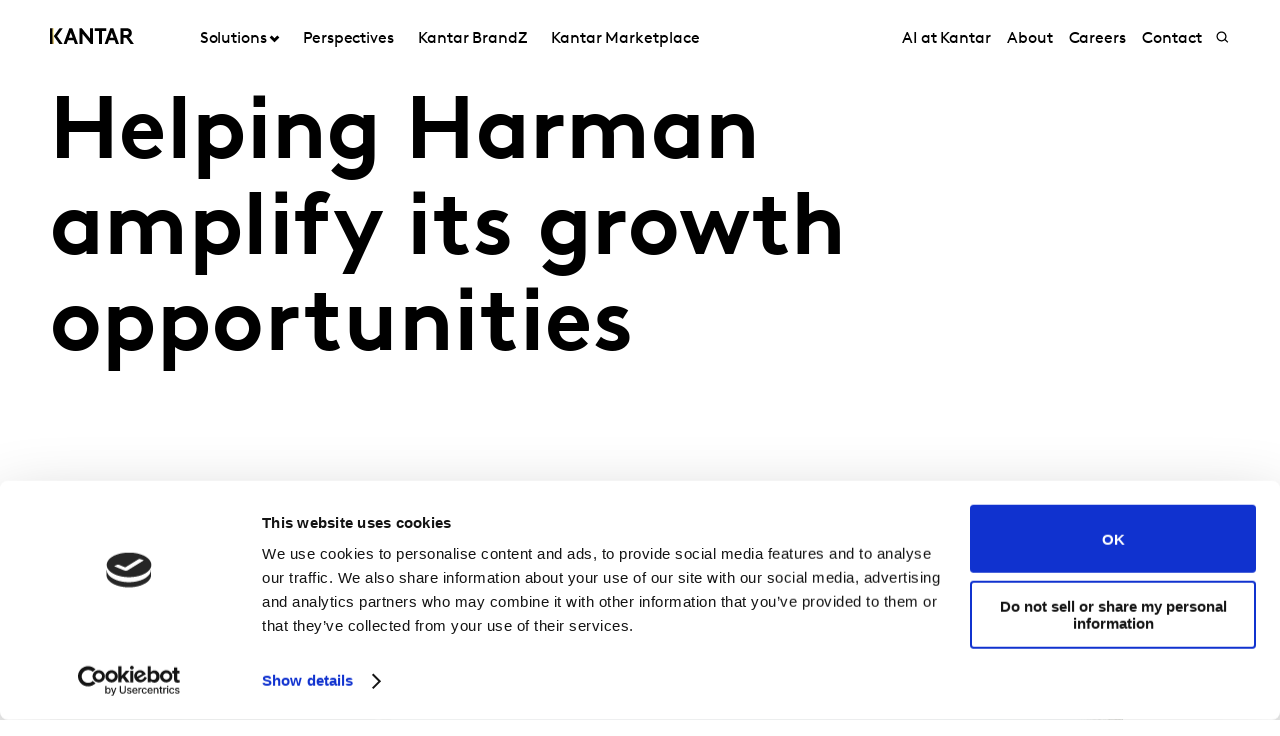

--- FILE ---
content_type: text/html; charset=utf-8
request_url: https://www.kantar.com/industries/technology-and-telecoms/helping-harman-amplify-its-growth-opportunities
body_size: 12660
content:



<!DOCTYPE html>
<!--[if lt IE 7]>      <html class="no-js lt-ie9 lt-ie8 lt-ie7"> <![endif]-->
<!--[if IE 7]>         <html class="no-js lt-ie9 lt-ie8"> <![endif]-->
<!--[if IE 8]>         <html class="no-js lt-ie9"> <![endif]-->
<!--[if gt IE 8]><!-->
<html class="no-js " lang="en">
<!--<![endif]-->
<head>
    <link rel="preconnect" href="//consent.cookiebot.com">
    <link rel="preconnect" href="//www.googletagmanager.com">
    <link rel="preconnect" href="//ssl.google-analytics.com">
    <link rel="preconnect" href="//www.google-analytics.com">
    <link rel="preconnect" href="//www.googleadservices.com">
    <link rel="preconnect" href="//snap.licdn.com">
    <link rel="preconnect" href="//static.hotjar.com">
    <link rel="preconnect" href="//script.hotjar.com">
    <link rel="preconnect" href="//googleads.g.doubleclick.net">
    <link rel="preconnect" href="//pi.pardot.com">
    <link rel="preconnect" href="//ocsp.digicert.com">
    <link rel="preconnect" href="//www.google.com">
    <link rel="preconnect" href="//px.ads.linkedin.com">
    <link rel="preconnect" href="//stats.g.doubleclick.net">
    <link rel="preconnect" href="//analytics.google.com">
    <link rel="preconnect" href="//vars.hotjar.com">

<link href="/-/media/foundation/theming/kantargrid/kantargrid/styles/optimized-min.css?t=20250627T162917Z" rel="stylesheet"><link href="/-/media/themes/kantar/global/core-libraries/styles/optimized-min.css?t=20260116T072227Z" rel="stylesheet"><link href="/-/media/base-themes/main-theme/styles/optimized-min.css?t=20250705T022946Z" rel="stylesheet"><link href="/-/media/themes/kantar/global/kantarmain/styles/optimized-min.css?t=20260116T072230Z" rel="stylesheet">
    <!--BE IXF: JavaScript begin-->

    <script src="//cdn.bc0a.com/autopilot/f00000000300611/autopilot_sdk.js"></script>
    <!--BE IXF: JavaScript end-->

    
    



<!-- cookie consent -->
<script data-cookieconsent="ignore">
    window.dataLayer = window.dataLayer || [];
    function gtag() {
        dataLayer.push(arguments);
    }
    gtag("consent", "default", {
        ad_storage: "denied",
        analytics_storage: "denied",
        functionality_storage: "denied",
        personalization_storage: "denied",
        security_storage: "granted",
        wait_for_update: 2000,
    });
    gtag("set", "ads_data_redaction", true);
    gtag("set", "url_passthrough", false);
</script>
<!-- End cookie consent -->

<!-- Google Tag Manager -->
<script data-cookieconsent="ignore">(function(w,d,s,l,i){w[l]=w[l]||[];w[l].push({'gtm.start':
new Date().getTime(),event:'gtm.js'});var f=d.getElementsByTagName(s)[0],
j=d.createElement(s),dl=l!='dataLayer'?'&l='+l:'';j.async=true;j.src=
'https://www.googletagmanager.com/gtm.js?id='+i+dl;f.parentNode.insertBefore(j,f);
})(window,document,'script','dataLayer','GTM-PR5V98Q');</script>
<!-- End Google Tag Manager -->

<script id="Cookiebot" src="https://consent.cookiebot.com/uc.js" data-cbid="5e052ca0-c111-4ceb-86ce-5397a2b7f70d" data-blockingmode="auto" type="text/javascript"
data-georegions="{'region':'US','cbid':'0c371769-97fe-4da9-8bfb-51d9017b16b9'}"></script>


<script type="text/javascript" defer="defer" src=https://extend.vimeocdn.com/ga/168265051.js></script>

    <title>Helping Harman amplify its growth opportunities</title>





<!-- This script will render link to tell user that some content is present, and they need to provide consent to see the content -->

<script>
var iframes = document.querySelectorAll("iframe[data-cookieblock-src]");
	
for(var i=0; i<iframes.length; i++)
{
	var parent = iframes[i].parentElement;
	var siblings = iframes[i].parentElement.children;
	
	
	var placeHolder = document.createElement("div");
	placeHolder.className = "cookieconsent-optout-marketing";

	placeHolder.innerHTML = `Please
		<a href="javascript:Cookiebot.renew()">accept cookies</a>
		to see this content.`;
	
	for(var j=0; j<siblings.length; j++)
	{
		if(!siblings[j].classList.contains("cookieconsent-optout-marketing"))
		{
			iframes[i].parentElement.insertBefore(placeHolder, iframes[i]);
		}
	}
}
</script>

<style>
.cookieconsent-optout-marketing {
    font-size: 14px;
    margin: 20px;
}
</style>

<meta name="google-site-verification" content="clJYLy_nw4Rx4ts6zb1CnvVe8JKI6944nRL4xDQxzVg" />
    <link href="/-/media/themes/kantar/global/kantarmain/images/favicon.png" rel="shortcut icon" />




<meta property="og:image"  content="https://www.kantar.com/-/media/project/kantar/global/case-studies/technology/gettyimages-1169892688.jpg"><meta property="og:title"  content="Helping Harman amplify its growth opportunities"><meta property="og:url"  content="https://www.kantar.com/industries/technology-and-telecoms/helping-harman-amplify-its-growth-opportunities">



<meta  name="description" content="A new positioning and strategic assets from Kantar reinvented the audio company's brand activity.">



<meta property="twitter:title"  content="Helping Harman amplify its growth opportunities"><meta property="twitter:card"  content="summary_large_image">

<link rel="canonical" href="">

    <meta name="viewport" content="width=device-width, initial-scale=1" />


<meta name="facebook-domain-verification" content="7vckv2bl7hnh9o3j28f18jazzczyzu"/>
</head>
<body class="t-case-study default-device bodyclass">
    



<!-- Google Tag Manager (noscript) -->
<noscript><iframe src="https://www.googletagmanager.com/ns.html?id=GTM-PR5V98Q"
height="0" width="0" style="display:none;visibility:hidden"></iframe></noscript>
<!-- End Google Tag Manager (noscript) -->
    


<!-- #wrapper -->
<header id="header" class="c-navigation-global js-navigation-global">
    




<div class="component container">
    <div class="component-content" >

<div class="row component column-splitter">
        <div class="col-2 col-md-2 col-lg-2 off-lg-1">
            <a href="/">
    <div class="site-logo js-header-logo">
        <span class="icon icon-kantar-logo">
            <span class="icon__wrapper">
                <svg width="1920" height="522" viewBox="0 0 1920 522" fill="none" xmlns="http://www.w3.org/2000/svg">
<path d="M309.139 445.93L441.612 84.084H508.116L640.844 445.93H571.184L539.847 360.486H410.059L378.838 445.93H309.151H309.139ZM432.69 298.577H517.128L474.998 182.714L432.69 298.577ZM1246.98 445.93L1379.45 84.0967H1445.97L1578.68 445.93H1509.02L1477.69 360.486H1347.9L1316.68 445.93H1246.99H1246.98ZM1370.53 298.577H1454.97L1412.84 182.714L1370.53 298.577ZM673.912 84.084H727.102L912.448 314.182V84.084H982.109V445.917H933.64L743.572 209.977V445.917H673.912V84.084ZM1284.31 84.084V145.993H1188.86V445.917H1119.2V145.993H1023.74V84.084H1284.32H1284.31ZM1919.99 445.93L1806.95 289.387C1821.1 283.991 1832.38 276.341 1841.71 266.528C1859.81 247.919 1870.14 220.007 1870.14 191.572C1870.14 163.138 1859.81 135.225 1841.71 116.617C1821.55 95.4247 1794.15 84.084 1747.62 84.084H1611.68V445.917H1681.46V298.577H1738.38L1844.01 445.917H1920L1919.99 445.93ZM1681.46 146.082H1744.53C1768.31 146.082 1780.2 151.772 1788.47 160.554C1796.22 168.827 1800.36 179.684 1800.36 191.572C1800.36 203.46 1796.22 213.795 1788.47 222.069C1780.2 230.864 1768.31 236.541 1744.53 236.541H1681.46V146.082ZM292.414 84.084H216.657L86.9962 265L216.682 445.917H292.414L162.779 265L292.401 84.084H292.414ZM60.14 84.1094H0V445.93H60.14V84.1094Z"/>
<path d="M81.0468 84.0801H59.9268V445.93H81.0468V84.0801Z" fill="url(#paint0_linear_198_298)"/>
<defs>
<linearGradient id="paint0_linear_198_298" x1="73.5757" y1="423.616" x2="73.5757" y2="61.616" gradientUnits="userSpaceOnUse">
<stop stop-color="#B28300"/>
<stop offset="0.15" stop-color="#BF9512"/>
<stop offset="0.45" stop-color="#E1C542"/>
<stop offset="0.68" stop-color="#FFED6A"/>
<stop offset="0.72" stop-color="#FBE462"/>
<stop offset="0.9" stop-color="#EDC647"/>
<stop offset="1" stop-color="#E8BB3E"/>
</linearGradient>
</defs>
</svg>

            </span>
        </span>
    </div>
</a>

        </div>
        <div class="col-2 col-sm-6 col-md-10 col-lg-6">
            


<div class="c-navigation-global__menu c-navigation-global__display">
    <nav class="c-navigation-global__nav js-header-nav js-header-sticky">
        <div class="col-4 off-sm-1 col-sm-6 off-md-0 col-md-12 col-lg-16 c-navigation-global-nav-contents">
            <ul class="links-ul primary-links-ul">
                <li class="c-navigation-global__item c-navigation-global__item--back back-home js-nav-lvl-1">
                    <a href="/" class="c-navigation-global__link back-home js-nav-back">

                        Home
                    </a>
                </li>

                        <li class="c-navigation-global__item js-nav-lvl-1 has-submenu">

                            



    <a class="c-navigation-global__link js-nav-item has-childrens has-arrow " href="/solutions">
        Solutions
    </a>



<div class="c-navigation-global__submenu js-first-submenu">
    <div class="row">
            <div class="col-4 col-sm-8 col-md-2 col-lg-3 submenu__links">
                <ul>
                        <li class="c-navigation-global__item submenu-level-2__links js-nav-lvl-2">
                            <a class="c-navigation-global__link link" href="/solutions/brand-guidance">
                                Brand Guidance
                            </a>
                        </li>
                        <li class="c-navigation-global__item submenu-level-2__links js-nav-lvl-2">
                            <a class="c-navigation-global__link link" href="/solutions/brand-strategy">
                                Brand Strategy
                            </a>
                        </li>
                        <li class="c-navigation-global__item submenu-level-2__links js-nav-lvl-2">
                            <a class="c-navigation-global__link link" href="/solutions/creative">
                                Creative Testing and Optimisation
                            </a>
                        </li>
                        <li class="c-navigation-global__item submenu-level-2__links js-nav-lvl-2">
                            <a class="c-navigation-global__link link" href="/solutions/media">
                                Media Effectiveness
                            </a>
                        </li>
                        <li class="c-navigation-global__item submenu-level-2__links js-nav-lvl-2">
                            <a class="c-navigation-global__link link" href="/solutions/innovation">
                                Innovation and Product Development
                            </a>
                        </li>
                        <li class="c-navigation-global__item submenu-level-2__links js-nav-lvl-2">
                            <a class="c-navigation-global__link link" href="/solutions/customer-experience">
                                Customer Experience
                            </a>
                        </li>
                </ul>
            </div>
            <div class="col-4 col-sm-8 col-md-2 col-lg-3 submenu__links">
                <ul>
                        <li class="c-navigation-global__item submenu-level-2__links js-nav-lvl-2">
                            <a class="c-navigation-global__link link" href="/solutions/research-services">
                                Research Services and Survey Solutions 
                            </a>
                        </li>
                        <li class="c-navigation-global__item submenu-level-2__links js-nav-lvl-2">
                            <a class="c-navigation-global__link link" href="/solutions/qualitative-research">
                                Qualitative research
                            </a>
                        </li>
                        <li class="c-navigation-global__item submenu-level-2__links js-nav-lvl-2">
                            <a class="c-navigation-global__link link" href="/solutions/consulting">
                                Kantar&#39;s Consulting Practice
                            </a>
                        </li>
                        <li class="c-navigation-global__item submenu-level-2__links js-nav-lvl-2">
                            <a class="c-navigation-global__link link" href="/solutions/sustainability">
                                Sustainability
                            </a>
                        </li>
                        <li class="c-navigation-global__item submenu-level-2__links js-nav-lvl-2 link--last">
                            <a class="c-navigation-global__link link" href="/solutions/consumer-and-shopper-behaviour">
                                Consumer and Shopper Behaviour
                            </a>
                        </li>
                            <span class="view-all-btn">

                                

<a href="/solutions"  class="atomic-btn atomic-btn tertiary-btn triangle-icon">
    <span class="content">
        All Solutions
    </span>
    

    <span class="">
        <span class="atomic-icon">

        </span>
    </span>

   
</a>


                            </span>
                </ul>
            </div>

    </div>
</div>
<span class="arrow-links"></span>
                        </li>
                        <li class="c-navigation-global__item js-nav-lvl-1">

                            



    <a class="c-navigation-global__link js-nav-item " href="/inspiration">
        Perspectives
    </a>



                        </li>
                        <li class="c-navigation-global__item js-nav-lvl-1">

                            
<a class="c-navigation-global__link js-nav-item tick" href="https://www.kantar.com/campaigns/brandz" target="" title="">
    Kantar BrandZ
</a>
                        </li>
                        <li class="c-navigation-global__item js-nav-lvl-1">

                            
<a class="c-navigation-global__link js-nav-item tick" href="https://www.kantar.com/marketplace" target="_blank" title="">
    Kantar Marketplace
</a>
                        </li>
            </ul>

            <ul class="secondary-links-ul">



                    <li class="c-navigation-global__item js-nav-lvl-1">
                        <a href="/campaigns/artificial-intelligence" class="c-navigation-global__link">

                            AI at Kantar
                        </a>
                    </li>
                    <li class="c-navigation-global__item js-nav-lvl-1">
                        <a href="/about" class="c-navigation-global__link">

                            About
                        </a>
                    </li>
                    <li class="c-navigation-global__item js-nav-lvl-1">
                        <a href="http://careers.kantar.com" class="c-navigation-global__link">

                            Careers
                        </a>
                    </li>
                    <li class="c-navigation-global__item js-nav-lvl-1">
                        <a href="/contact" class="c-navigation-global__link">

                            Contact
                        </a>
                    </li>
            </ul>
        </div>
    </nav>

    
    <div class="c-navigation-global__buttons js-header-buttons">

            <button class="site-search js-header-search">
                <span class="icon icon-search">
                    <span class="icon__wrapper">
                        <svg viewBox="0 0 256 256" role="img" title="Search">
                            <use xlink:href="/-/media/Themes/Kantar/Global/KantarMain/images/sprite.svg#search" />
                        </svg>
                    </span>
                </span>
            </button>
        <button class="hamburger js-header-hamburger">
            <span class="hamburger__icon"></span>
        </button>
    </div>
</div>
<div class="c-navigation-global__topmenu">
    <div class="row">
        <div class="col-md-9 col-lg-12 off-md-3 pos-rel">
            <div class="c-navigation-global__topmenu--wrapper">

                
                <form autocomplete="off">
                    <span class="c-language-switcher">


                    </span>
                </form>
            </div>
        </div>
    </div>
</div>

        </div>
</div>    </div>
</div>


<div class="component component c-search-component js-search-component search-box gradient-variant-search-box" data-properties='{"endpoint":"//api/search/result/","suggestionEndpoint":"//api/search/suggest/","suggestionsMode":"ShowPredictions","featuredFacet":"","resultPage":"/search","targetSignature":"","v":"","s":"{4258468E-FC7F-463C-87B2-3028030FC997}","p":10,"l":"en","languageSource":"CurrentLanguage","searchResultsSignature":"","itemid":"{1BD7C916-8F74-4936-A7E4-0F6266FCCA33}","renderSuggestionsAsLinks":true,"hideSuggestedAndPrevious":false}'>
    
        <div class="c-search-head">
            <div class="row">
                <div class="col-4 col-sm-8 col-md-12 col-lg-14 off-lg-1">
                    <div class="c-search-head__wrapper">
                        <a href="/">
                            <div class="site-logo js-header-logo">
                                <span class="icon icon-kantar-logo">
                                    <span class="icon__wrapper">
                                        <svg viewBox="0 0 256 256" role="img">
<svg width="1920" height="522" viewBox="0 0 1920 522" fill="none" xmlns="http://www.w3.org/2000/svg">
<path d="M309.139 445.93L441.612 84.084H508.116L640.844 445.93H571.184L539.847 360.486H410.059L378.838 445.93H309.151H309.139ZM432.69 298.577H517.128L474.998 182.714L432.69 298.577ZM1246.98 445.93L1379.45 84.0967H1445.97L1578.68 445.93H1509.02L1477.69 360.486H1347.9L1316.68 445.93H1246.99H1246.98ZM1370.53 298.577H1454.97L1412.84 182.714L1370.53 298.577ZM673.912 84.084H727.102L912.448 314.182V84.084H982.109V445.917H933.64L743.572 209.977V445.917H673.912V84.084ZM1284.31 84.084V145.993H1188.86V445.917H1119.2V145.993H1023.74V84.084H1284.32H1284.31ZM1919.99 445.93L1806.95 289.387C1821.1 283.991 1832.38 276.341 1841.71 266.528C1859.81 247.919 1870.14 220.007 1870.14 191.572C1870.14 163.138 1859.81 135.225 1841.71 116.617C1821.55 95.4247 1794.15 84.084 1747.62 84.084H1611.68V445.917H1681.46V298.577H1738.38L1844.01 445.917H1920L1919.99 445.93ZM1681.46 146.082H1744.53C1768.31 146.082 1780.2 151.772 1788.47 160.554C1796.22 168.827 1800.36 179.684 1800.36 191.572C1800.36 203.46 1796.22 213.795 1788.47 222.069C1780.2 230.864 1768.31 236.541 1744.53 236.541H1681.46V146.082ZM292.414 84.084H216.657L86.9962 265L216.682 445.917H292.414L162.779 265L292.401 84.084H292.414ZM60.14 84.1094H0V445.93H60.14V84.1094Z"/>
<path d="M81.0468 84.0801H59.9268V445.93H81.0468V84.0801Z" fill="url(#paint0_linear_198_298)"/>
<defs>
<linearGradient id="paint0_linear_198_298" x1="73.5757" y1="423.616" x2="73.5757" y2="61.616" gradientUnits="userSpaceOnUse">
<stop stop-color="#B28300"/>
<stop offset="0.15" stop-color="#BF9512"/>
<stop offset="0.45" stop-color="#E1C542"/>
<stop offset="0.68" stop-color="#FFED6A"/>
<stop offset="0.72" stop-color="#FBE462"/>
<stop offset="0.9" stop-color="#EDC647"/>
<stop offset="1" stop-color="#E8BB3E"/>
</linearGradient>
</defs>
</svg>
                                        </svg>
                                    </span>
                                </span>
                            </div>
                        </a>
                        <div class="c-search-close">
                            <button class="c-search-close__icon js-search-close"></button>
                        </div>
                    </div>
                </div>
            </div>
        </div>

    <div class="c-search">
        <div class="row">
            <div class="col-4 col-sm-6 off-sm-1 off-md-0 col-md-12 off-lg-1 col-lg-14 c-search-container-gradient">
                <div class="c-search__wrapper">
                    <div class="c-search__form">
                        <div class="row">
                            <div class="col-3 col-sm-7 col-md-11 col-lg-14">                               
                                <form action=".">
                                    <input type="text" name="search" placeholder="Search our site" class="js-search-input search-box-input" />
                                </form>
                            </div>
                            <div class="col-1 col-sm-1 col-md-1 col-lg-2">                              
                                <button class="c-search__submit js-search-submit clean"></button>
                                <button class="atomic-btn primary-btn c-search__submit js-search-submit clean">
                                    <span class="content">
                                        See all
                                    </span>
                                </button>
                            </div>
                        </div>
                    </div>
                </div>
            </div>
        </div>
    </div>

    <div class="c-search-inner">
        <div class="c-search-suggested js-search-suggested">
            <div class="row">
                    <div class="col-4 col-sm-3 off-sm-1 off-md-0 col-md-4 off-lg-1 col-lg-3">
                        <div class="c-search-suggested__label">
                            Suggested searches
                        </div>
                            <ul class="c-search-suggested__list">
                                    <li class="c-search-suggested__item">
                                        <a href="#" class="c-search-suggested__link">BrandZ </a>
                                    </li>
                                    <li class="c-search-suggested__item">
                                        <a href="#" class="c-search-suggested__link">Marketplace </a>
                                    </li>
                                    <li class="c-search-suggested__item">
                                        <a href="#" class="c-search-suggested__link">Future Proof</a>
                                    </li>
                            </ul>
                    </div>
                            </div>
        </div>
            <div class="c-search-results js-search-results-data"
                 data-empty="Sorry, your search didn&#39;t return any results."
                 data-link="#"
                 data-btn="See all">
            </div>
    </div>
</div>
</header>
<div class="page" id="wrapper">
    <main id="content">
        




<div class="component c-header-article c-header-article--case js-header-article">
    <div class="c-header-article-entry">
        <div class="row">
            <div class="article-head">
                <div class="row">
                    <div class="col-4 col-sm-8 col-md-10 off-lg-1 col-lg-12">
                        <div class="article-wrapper">
                            <h1 class="article-head__title">
                                Helping Harman amplify its growth opportunities
                            </h1>
                        </div>
                    </div>
                    <div class="col-4 col-sm-8 col-md-10 col-lg-14 off-lg-1">
                        <div class="article-head__buttons">
                            <div class="article-wrapper">


<a href="/contact/cn-general-contact"  class="atomic-btn primary-btn">
    <span class="content">
        Get in touch
    </span>
    

    <span class="">
        <span class="atomic-icon">

        </span>
    </span>

   
</a>
                            </div>
                        </div>
                    </div>
                </div>
            </div>
        </div>
    </div>
    <div class="c-header-article-inner">
        <div class="row">
            <div class="col-4 col-sm-8 col-md-11 off-lg-1 col-lg-12 article-image-order">
                <div class="article-image article-wrapper">
                    <div class="aspect-ratio-container">
                        <img src="/-/media/project/kantar/global/case-studies/technology/gettyimages-1169892688.jpg?h=600&amp;iar=0&amp;w=900&amp;hash=9D633BBC1EB8D6BD322B84E9E572F846" alt="bridge" width="900" height="600" />
                    </div>

                </div>
            </div>
            <div class="article-head">
                <div class="col-4 col-sm-6 off-sm-1 off-md-4 col-md-6 col-lg-7 off-lg-6 article-desc-order">
                    <div class="article-wrapper">
                        <div class="article-head__desc">
                            A new positioning and strategic assets from Kantar reinvented the audio company's brand activity.
                        </div>
                    </div>
                </div>
            </div>

            <div class="col-4 col-sm-6 off-sm-1">

            </div>

            <div class="row">
                <div class="col-4 col-sm-6 off-sm-1 col-md-3 off-md-0 off-lg-1 col-lg-3 article-quote-order">
                    <div class="article-numbers">
                        
                    </div>
                    
                </div>

                <div class="col-4 col-sm-6 off-sm-1 col-md-6 off-md-1 off-lg-2 col-lg-7 article-content-order">
                    <div class="rich-text article-content article-wrapper">
                        
                        <h3>Challenge</h3>
<p>Global audio and connected technologies company, Harman, needed to gain ground over emotionally richer brands to transform their business and deliver a brand-led platform for future growth.</p>
<h3>Approach</h3>
<p>We used a holistic expert approach &ndash; semiotics, segmentation and brand positioning &ndash; to create four rich, distinctive and very applied territories for Harman&rsquo;s lead brands.</p>
<h3>Insight</h3>
<p>A tailored segmentation solution enabled us to truly understand the attitudes and needs of target groups and distil the insights into brand drivers. From these, we crafted a powerful, tangible positioning to help Harman win over the market. This was transformed into strategic growth assets ready for execution, such as brand videos, activation guides for packaging, digital and communications, and powerful innovation plans that would reinvent Harman&rsquo;s brand activity... and help ensure that it continues its heritage of producing sound solutions well into the future.</p>
<h3>Impact</h3>
<p>&nbsp;</p>
                        
                    </div>
                </div>
            </div>
            <div class="col-4 col-sm-7 col-md-11 col-lg-13 article-share-order">
                <div class="article-wrapper">
                    <div class="article-share js-share-buttons">
                        <div class="article-share__wrapper">
                            
<div class="component social-media-share">
    <div class="component-content">
         
        <ul>
                <li>
                    <h3>Share</h3>
                </li>
                <li>
                    <a href="#" data-linkedin="http://www.linkedin.com/shareArticle?url=">
    <span class="icon icon-linkedin">
        <span class="icon__wrapper">
            <svg viewBox="0 0 256 256" role="img">
                <use xlink:href="/-/media/Themes/Kantar/Global/KantarMain/images/sprite.svg#linkedin"></use>
            </svg>
        </span>
    </span>
</a>
                </li>
                <li>
                    <a href="#" data-twitter="http://twitter.com/share?url=">
    <span class="icon icon-twitter">
        <span class="icon__wrapper">
            <svg viewBox="0 0 256 256" role="img">
                <use xlink:href="/-/media/Themes/Kantar/Global/KantarMain/images/sprite.svg#twitter"></use>
            </svg>
        </span>
    </span>
</a>
                </li>
                <li>
                    <a href="#" data-facebook="https://www.facebook.com/sharer/sharer.php?u=">
    <span class="icon icon-facebook">
        <span class="icon__wrapper">
            <svg viewBox="0 0 256 256" role="img">
                <use xlink:href="/-/media/Themes/Kantar/Global/KantarMain/images/sprite.svg#facebook"></use>
            </svg>
        </span>
    </span>
</a>
                </li>
                <li>
                    <a href="#" data-copy="">
    <span class="icon icon-copy">
        <span class="icon__wrapper">
            <svg viewBox="0 0 256 256" role="img">
                <use xlink:href="/-/media/Themes/Kantar/Global/KantarMain/images/sprite.svg#copy-link"></use>
            </svg>
        </span>
    </span>
</a>
                </li>
        </ul>
    </div>
</div>
                        </div>


<a href="/contact/cn-general-contact"  class="atomic-btn primary-btn">
    <span class="content">
        Get in touch
    </span>
    

    <span class="">
        <span class="atomic-icon">

        </span>
    </span>

   
</a>
                    </div>
                </div>
            </div>
        </div>
    </div>
</div>


<div class="component container">
    <div class="component-content" >
    </div>
</div>
    </main>

    <!--BE IXF: The following <div> block needs to be placed in the location where the link block will be displayed-->
    <!--BE IXF: For your website, the location is -->
    <div class="be-ix-link-block"><!--Link Block Targeting Div --></div>
    <!--BE IXF: end -->

        <footer id="footer" class="c-navigation-footer js-navigation-footer">
            




<div class="component container footer-main-nav">
    <div class="component-content" >

<div class="row component column-splitter">
        <div class="col-4 col-sm-6 col-md-3 col-lg-5 off-lg-1">
            

    <div class="component rich-text">
        <div class="component-content">
<h2 class="footer-header">
    Shape your<br /> brand future
</h2>        </div>
    </div>

        </div>
        <div class="col-4 col-sm-4 col-md-2">
            <div class="component footer-accordion">
    <div class="component-content">
        <div class="footer-accordion__header toggle-header">Solutions</div>
        <div class="footer-accordion__panel toggle-content">
            <div class="accordion__inner">
                <nav>
                    <ul>
                            <li class="footer-accordion__li">
                                <a class="footer-accordion__link" href="/solutions/brand-guidance">Brand Guidance</a>
                            </li>
                            <li class="footer-accordion__li">
                                <a class="footer-accordion__link" href="/solutions/brand-strategy">Brand Strategy</a>
                            </li>
                            <li class="footer-accordion__li">
                                <a class="footer-accordion__link" href="/solutions/creative">Creative Testing and Optimisation</a>
                            </li>
                            <li class="footer-accordion__li">
                                <a class="footer-accordion__link" href="/solutions/media">Media Effectiveness</a>
                            </li>
                            <li class="footer-accordion__li">
                                <a class="footer-accordion__link" href="/solutions/innovation">Innovation and Product Development</a>
                            </li>
                            <li class="footer-accordion__li">
                                <a class="footer-accordion__link" href="/solutions/customer-experience">Customer Experience</a>
                            </li>
                            <li class="footer-accordion__li">
                                <a class="footer-accordion__link" href="/solutions/research-services">Research Services and Survey Solutions </a>
                            </li>
                            <li class="footer-accordion__li">
                                <a class="footer-accordion__link" href="/solutions/qualitative-research">Qualitative research</a>
                            </li>
                            <li class="footer-accordion__li">
                                <a class="footer-accordion__link" href="/solutions/consulting">Kantar&#39;s Consulting Practice</a>
                            </li>
                            <li class="footer-accordion__li">
                                <a class="footer-accordion__link" href="/solutions/sustainability">Sustainability</a>
                            </li>
                            <li class="footer-accordion__li">
                                <a class="footer-accordion__link" href="/solutions/consumer-and-shopper-behaviour">Consumer and Shopper Behaviour</a>
                            </li>
                    </ul>
                </nav>
            </div>
        </div>
    </div>
</div>

        </div>
        <div class="col-4 col-sm-4 col-md-2">
            <div class="component footer-accordion">
    <div class="component-content">
        <div class="footer-accordion__header toggle-header">Perspectives</div>
        <div class="footer-accordion__panel toggle-content">
            <div class="accordion__inner">
                <nav>
                    <ul>
                            <li class="footer-accordion__li">
                                <a class="footer-accordion__link" href="/inspiration/webinars">View all Webinars &amp; Events</a>
                            </li>
                    </ul>
                </nav>
            </div>
        </div>
    </div>
</div>

        </div>
        <div class="col-4 col-sm-4 col-md-2">
            <div class="component footer-accordion">
    <div class="component-content">
        <div class="footer-accordion__header toggle-header">About</div>
        <div class="footer-accordion__panel toggle-content">
            <div class="accordion__inner">
                <nav>
                    <ul>
                            <li class="footer-accordion__li">
                                <a class="footer-accordion__link" href="/locations">Locations</a>
                            </li>
                            <li class="footer-accordion__li">
                                <a class="footer-accordion__link" href="/press-center">Company News</a>
                            </li>
                            <li class="footer-accordion__li">
                                <a class="footer-accordion__link" href="/investor-relations">Investor Relations</a>
                            </li>
                            <li class="footer-accordion__li">
                                <a class="footer-accordion__link" href="/avoiding-panel-fraud">Avoiding panel fraud</a>
                            </li>
                            <li class="footer-accordion__li">
                                <a class="footer-accordion__link" href="/contact">Contact</a>
                            </li>
                    </ul>
                </nav>
            </div>
        </div>
    </div>
</div>

        </div>
        <div class="col-4 col-sm-4 col-md-2">
            
<div class="component footer-office">
    <div class="component-content">
        <h2 class="footer-office__header">
            Global Office
        </h2>
        <div itemscope itemtype="http://schema.org/Organization">
            <h3 class="footer-office__name" itemprop="name">
                
            </h3>
            <div class="footer-office__address" itemprop="address" itemscope itemtype="http://schema.org/PostalAddress">
                <div itemprop="streetAddress">
                    Vivo Building, 30 Stamford St, London 
                </div>
                <span itemprop="addressLocality">London</span>
                <span itemprop="postalCode">SE1 9LQ</span>
            </div>
            <div class="footer-office__contact">
                    <div>
                        <span>T</span>
                        <a class="footer-office__telfax" href="tel:++44 (0)207 076 9000" itemprop="telephone">+44 (0)207 076 9000</a>
                    </div>
               
            </div>
        </div>
    </div>
</div>


<div class="component footer-social social-links">
    <div class="component-content">
        <div class="footer-social__wrapper">
<a class="footer-social__item" aria-label="Twitter" target="_blank" rel="noopener noreferrer" href="https://x.com/KantarGlobal">                <span class="icon icon-twitter">
                    <span class="icon__wrapper">
                        <svg viewBox="0 0 256 256" role="img">
                            <use xlink:href="/-/media/feature/kantar/navigation/icons.svg#twitter" />
                        </svg>
                    </span>
                </span>
</a><a class="footer-social__item" aria-label="YouTube" target="_blank" rel="noopener noreferrer" href="https://linkedin.com/company/kantar/">                <span class="icon icon-linkedin">
                    <span class="icon__wrapper">
                        <svg viewBox="0 0 256 256" role="img">
                            <use xlink:href="/-/media/feature/kantar/navigation/icons.svg#linkedin" />
                        </svg>
                    </span>
                </span>
</a><a class="footer-social__item" aria-label="Instagram" target="_blank" rel="noopener noreferrer" href="https://instagram.com/kantarofficial">                <span class="icon icon-instagram">
                    <span class="icon__wrapper">
                        <svg viewBox="0 0 256 256" role="img">
                            <use xlink:href="/-/media/feature/kantar/navigation/icons.svg#instagram" />
                        </svg>
                    </span>
                </span>
</a><a class="footer-social__item" aria-label="Facebook" target="_blank" rel="noopener noreferrer" href="https://facebook.com/Kantar">                <span class="icon icon-facebook">
                    <span class="icon__wrapper">
                        <svg viewBox="0 0 256 256" role="img">
                            <use xlink:href="/-/media/feature/kantar/navigation/icons.svg#facebook" />
                        </svg>
                    </span>
                </span>
</a><a class="footer-social__item" aria-label="YouTube" target="_blank" rel="noopener noreferrer" href="https://www.youtube.com/channel/UCHR_hOmWYnOpuXfu6FD-VgQ">                <span class="icon icon-youtube">
                    <span class="icon__wrapper">
                        <svg viewBox="0 0 256 256" role="img">
                            <use xlink:href="/-/media/feature/kantar/navigation/icons.svg#youtube" />
                        </svg>
                    </span>
                </span>
</a>        </div>
    </div>
</div>
        </div>
</div>    </div>
</div>


<div class="component container footer-bottom-navigation">
    <div class="component-content" >
<a href="#">
    <div class="site-logo js-header-logo">
        <span class="icon icon-kantar-logo">
            <span class="icon__wrapper">
                <svg width="1920" height="522" viewBox="0 0 1920 522" fill="none" xmlns="http://www.w3.org/2000/svg">
<path d="M309.139 445.93L441.612 84.084H508.116L640.844 445.93H571.184L539.847 360.486H410.059L378.838 445.93H309.151H309.139ZM432.69 298.577H517.128L474.998 182.714L432.69 298.577ZM1246.98 445.93L1379.45 84.0967H1445.97L1578.68 445.93H1509.02L1477.69 360.486H1347.9L1316.68 445.93H1246.99H1246.98ZM1370.53 298.577H1454.97L1412.84 182.714L1370.53 298.577ZM673.912 84.084H727.102L912.448 314.182V84.084H982.109V445.917H933.64L743.572 209.977V445.917H673.912V84.084ZM1284.31 84.084V145.993H1188.86V445.917H1119.2V145.993H1023.74V84.084H1284.32H1284.31ZM1919.99 445.93L1806.95 289.387C1821.1 283.991 1832.38 276.341 1841.71 266.528C1859.81 247.919 1870.14 220.007 1870.14 191.572C1870.14 163.138 1859.81 135.225 1841.71 116.617C1821.55 95.4247 1794.15 84.084 1747.62 84.084H1611.68V445.917H1681.46V298.577H1738.38L1844.01 445.917H1920L1919.99 445.93ZM1681.46 146.082H1744.53C1768.31 146.082 1780.2 151.772 1788.47 160.554C1796.22 168.827 1800.36 179.684 1800.36 191.572C1800.36 203.46 1796.22 213.795 1788.47 222.069C1780.2 230.864 1768.31 236.541 1744.53 236.541H1681.46V146.082ZM292.414 84.084H216.657L86.9962 265L216.682 445.917H292.414L162.779 265L292.401 84.084H292.414ZM60.14 84.1094H0V445.93H60.14V84.1094Z"/>
<path d="M81.0468 84.0801H59.9268V445.93H81.0468V84.0801Z" fill="url(#paint0_linear_198_298)"/>
<defs>
<linearGradient id="paint0_linear_198_298" x1="73.5757" y1="423.616" x2="73.5757" y2="61.616" gradientUnits="userSpaceOnUse">
<stop stop-color="#B28300"/>
<stop offset="0.15" stop-color="#BF9512"/>
<stop offset="0.45" stop-color="#E1C542"/>
<stop offset="0.68" stop-color="#FFED6A"/>
<stop offset="0.72" stop-color="#FBE462"/>
<stop offset="0.9" stop-color="#EDC647"/>
<stop offset="1" stop-color="#E8BB3E"/>
</linearGradient>
</defs>
</svg>

            </span>
        </span>
    </div>
</a>

<nav class="footer-bottom-nav row">
    <span class="footer-bottom-nav__copyright">
        &#169;&#160;Kantar Group and Affiliates 2025
        <span class="row"></span>
    </span>
    <div class="footer-bottom-nav__item">
        <a class="footer-bottom-nav__link" href="/terms-and-conditions">Terms and conditions</a>
    </div>
    <div class="footer-bottom-nav__item">
        <a class="footer-bottom-nav__link" href="/cookies-policies">Cookies and privacy policy</a>
    </div>
    <div class="footer-bottom-nav__item">
        <a class="footer-bottom-nav__link" href="/campaigns/corporate-governance-and-trust-centre">Corporate Governance</a>
    </div>
</nav>
    </div>
</div>
        </footer>
</div>
<!-- /#wrapper -->
    
<script src="/-/media/themes/kantar/global/core-libraries/scripts/optimized-min.js?t=20260116T072215Z"></script><script src="/-/media/base-themes/xa-api/scripts/optimized-min.js?t=20150515T071943:635672711833756301Z"></script><script src="/-/media/base-themes/main-theme/scripts/optimized-min.js?t=20250705T022935Z"></script><script src="/-/media/themes/kantar/global/kantarmain/kantar-google-maps-connector/scripts/optimized-min.js?t=20260116T072206Z"></script><script src="/-/media/themes/kantar/global/kantarmain/kantar-maps/scripts/optimized-min.js?t=20260116T072224Z"></script><script src="/-/media/themes/kantar/global/kantarmain/kantar-search/scripts/optimized-min.js?t=20260116T072232Z"></script><script src="/-/media/themes/kantar/global/kantarmain/scripts/optimized-min.js?t=20260116T072242Z"></script>    <!-- /#wrapper -->
</body>
</html>

--- FILE ---
content_type: text/css
request_url: https://tags.srv.stackadapt.com/sa.css
body_size: -11
content:
:root {
    --sa-uid: '0-b9f6562e-7442-58a5-6747-2129cb5fd9fe';
}

--- FILE ---
content_type: application/x-javascript
request_url: https://www.kantar.com/-/media/themes/kantar/global/kantarmain/kantar-google-maps-connector/scripts/optimized-min.js?t=20260116T072206Z
body_size: 13466
content:
/*! For license information please see bundle.js.LICENSE */
!function(n){function t(r){if(i[r])return i[r].exports;var u=i[r]={i:r,l:!1,exports:{}};return n[r].call(u.exports,u,u.exports,t),u.l=!0,u.exports}var i={};t.m=n;t.c=i;t.d=function(n,i,r){t.o(n,i)||Object.defineProperty(n,i,{enumerable:!0,get:r})};t.r=function(n){"undefined"!=typeof Symbol&&Symbol.toStringTag&&Object.defineProperty(n,Symbol.toStringTag,{value:"Module"});Object.defineProperty(n,"__esModule",{value:!0})};t.t=function(n,i){var r,u;if((1&i&&(n=t(n)),8&i)||4&i&&"object"==typeof n&&n&&n.__esModule)return n;if(r=Object.create(null),t.r(r),Object.defineProperty(r,"default",{enumerable:!0,value:n}),2&i&&"string"!=typeof n)for(u in n)t.d(r,u,function(t){return n[t]}.bind(null,u));return r};t.n=function(n){var i=n&&n.__esModule?function(){return n.default}:function(){return n};return t.d(i,"a",i),i};t.o=function(n,t){return Object.prototype.hasOwnProperty.call(n,t)};t.p="/-/media/Themes/Kantar/";t(t.s=256)}({0:function(n){n.exports=XA},1:function(n,t,i){"use strict";function g(n){return function(n){if(Array.isArray(n))return s(n)}(n)||function(n){if("undefined"!=typeof Symbol&&null!=n[Symbol.iterator]||null!=n["@@iterator"])return Array.from(n)}(n)||nt(n)||function(){throw new TypeError("Invalid attempt to spread non-iterable instance.\nIn order to be iterable, non-array objects must have a [Symbol.iterator]() method.");}()}function nt(n,t){if(n){if("string"==typeof n)return s(n,t);var i=Object.prototype.toString.call(n).slice(8,-1);return"Object"===i&&n.constructor&&(i=n.constructor.name),"Map"===i||"Set"===i?Array.from(n):"Arguments"===i||/^(?:Ui|I)nt(?:8|16|32)(?:Clamped)?Array$/.test(i)?s(n,t):void 0}}function s(n,t){(null==t||t>n.length)&&(t=n.length);for(var i=0,r=new Array(t);i<t;i++)r[i]=n[i];return r}function v(n){return(v="function"==typeof Symbol&&"symbol"==typeof Symbol.iterator?function(n){return typeof n}:function(n){return n&&"function"==typeof Symbol&&n.constructor===Symbol&&n!==Symbol.prototype?"symbol":typeof n})(n)}function r(n,t,i,r){var u=void 0!==v(r)&&r;n.addEventListener(t,i,{passive:u})}function u(n,t,i){n.removeEventListener(t,i)}function p(n){function i(){t=!1}var t;return function(){var r=this;t||(n.apply(r,arguments),t=!0,window.requestAnimationFrame(i))}}function c(){return Math.max(window.pageYOffset,window.document.body.scrollTop,window.document.documentElement.scrollTop)}function e(n){var t={};return n&&((t=n.getBoundingClientRect()).offset=t.top+c(),n.box=t),t}function tt(n,t){for(var i=0;i<t.length;i++)if(t[i]===n)return i;return-1}function it(){return Math.max(document.documentElement.clientHeight,window.innerHeight||0)}function rt(n){var t=n[0];t.scrollLeft!=n[1]&&(t.scrollLeft=n[1]);t.scrollTop!=n[2]&&(t.scrollTop=n[2])}function ut(n,t,i,r){return(n/=r/2)<1?i/2*n*n+t:-i/2*(--n*(n-2)-1)+t}function ft(n,t,i,r){return t+i*(n/=r)*n*n}function et(n,t,i,r){var u=(n/=r)*n,f=u*n;return t+i*(6*f*u+-15*u*u+10*f)}function ot(n,t,i,r){var e={easeInOutQuad:ut,easeInCubic:ft,inOutQuintic:et},f=c(),o=n-f,u=0;i=void 0===i?500:i;!function n(){u+=20;var s=e[r||"inOutQuintic"](u,f,o,i);l(s);u<i?window.requestAnimationFrame(n):t&&"function"==typeof t&&t()}()}function st(n,t){for(var i=t.parentNode;null!=i;){if(i==n)return!0;i=i.parentNode}return!1}function ht(n,t,i,r){var u=0;if(!r||u<r)for(;n&&"HTML"!==n.nodeName&&"class"===t?!n.classList.contains(i):n.getAttribute(t)!==i;)if(u+=1,!(n=n.parentNode)||"HTML"===n.nodeName)return null;return n}function ct(){return window.innerWidth>=1080}function lt(){}function at(n){return n&&n.nodeType===Node.ELEMENT_NODE}function vt(n,t){return e(n).height<=e(t).height?1:-1}function yt(n){n&&n.style&&(n.style.minHeight="")}function pt(n){function l(){for(var i,r=g(t),f=at,u=[],n=0;n<=r.length-1;n++)f(r[n],n,r)&&u.push(r[n]);return 0===u.length?{sorted:[],selected:null,rest:[]}:(i=u.sort(vt),{sorted:i,selected:i[0],rest:i.splice(1,i.length-1)})}function a(n){var s,u,r;c&&c();var f=l(),t=f.selected,o=f.rest;if(!t)return console.warn("equalHeight: No valid selected element found"),void(i&&i());for(s=e(t).height,n&&t.setAttribute?t.setAttribute("data-resize",!0):t.removeAttribute&&t.removeAttribute("data-resize"),r=0;r<=o.length-1;r++)(u=o[r])&&u.style&&(u.style.minHeight=n?"".concat(s+y,"px"):"");i&&i()}function w(){var n=l().selected,i;n&&(i=o(),n.style&&n.style.minHeight&&function(){for(var i=yt,n=0;n<=t.length-1;n++)i(t[n],n,t)}(),(i||n.getAttribute&&n.getAttribute("data-resize")&&!i)&&a(i))}var f,t=n.nodeList,s=n.condition,v=void 0===s?ct:s,h=n.additionalHeight,y=void 0===h?0:h,c=n.preInit,i=n.callback,o,u;return!t||0===t.length?lt:(o=v,a(o()),u=p(function(){f&&clearTimeout(f);f=setTimeout(w,100)}),r(window,"resize",u),r(window,"load",u),u)}function wt(n,t){document.cookie=n+"="+t+";path=/"}function bt(n){var t=("; "+document.cookie).split("; "+n+"=");if(2==t.length)return t.pop().split(";").shift()}function kt(n,t){function e(){i&&i.classList.toggle("related-hover");f&&f.classList.toggle("related-hover")}var i=t?t.querySelector("a img"):null,f=n?n.querySelector("a"):null;return f&&(r(f,"mouseover",e),r(f,"mouseout",e)),i&&(r(i,"mouseover",e),r(i,"mouseout",e)),{destroy:function(){f&&(u(f,"mouseover",e),u(f,"mouseout",e));i&&(u(i,"mouseover",e),u(i,"mouseout",e))}}}function dt(n){var t=document.body;n?(t.removeAttribute("data-scrollenabled"),t.style.overflow=""):(t.setAttribute("data-scrollenabled",!0),t.style.overflow="hidden")}var a,o,h,y,f,w,b,l,k,d;i.d(t,"a",function(){return h});i.d(t,"e",function(){return y});i.d(t,"g",function(){return e});i.d(t,"u",function(){return p});i.d(t,"s",function(){return r});i.d(t,"r",function(){return u});i.d(t,"k",function(){return c});i.d(t,"j",function(){return it});i.d(t,"b",function(){return tt});i.d(t,"p",function(){return w});i.d(t,"f",function(){return b});i.d(t,"n",function(){return st});i.d(t,"h",function(){return ht});i.d(t,"c",function(){return ot});i.d(t,"m",function(){return k});i.d(t,"o",function(){return d});i.d(t,"d",function(){return pt});i.d(t,"t",function(){return wt});i.d(t,"i",function(){return bt});i.d(t,"l",function(){return kt});i.d(t,"v",function(){return dt});i.d(t,"q",function(){return l});a=i(12);o=i.n(a);h=function(n){var t=arguments.length>1&&void 0!==arguments[1]?arguments[1]:document;return[].slice.call(t.querySelectorAll(n))};y=function(n,t){for(;n&&!n.matches(t);)n=n.parentElement;return n};f=window.Sitecore;w=!!(f&&f.WebEditSettings&&f.WebEditSettings.editing);b=function(n,t){for(var f,u,r=[],i=n.parentNode;i;)r.push([i,i.scrollLeft,i.scrollTop]),i=i.parentNode;for(n.focus(),t&&t(),f=rt,u=0;u<=r.length-1;u++)f(r[u],u,r)};l=function(n){document.documentElement.scrollTop=n;document.body.parentNode.scrollTop=n;document.body.scrollTop=n};k=/iPad|iPhone|iPod/.test(navigator.userAgent)&&!window.MSStream;d=!(h(".t-homepage.xtel").length||document.location.pathname.length>1||!o.a||o.a.get("homepageFirstRun")),new function(n){}(window)},12:function(n,t,i){function e(n){return(e="function"==typeof Symbol&&"symbol"==typeof Symbol.iterator?function(n){return typeof n}:function(n){return n&&"function"==typeof Symbol&&n.constructor===Symbol&&n!==Symbol.prototype?"symbol":typeof n})(n)}function o(){for(var i,r,n=0,t={};n<arguments.length;n++){i=arguments[n];for(r in i)t[r]=i[r]}return t}function s(n){return n.replace(/(%[0-9A-Z]{2})+/g,decodeURIComponent)}function r(){}function h(){}var u,f;!function(r){var o,h,s;(void 0===(f="function"==typeof(u=r)?u.call(t,i,t,n):u)||(n.exports=f),o=!0,"object"===e(t)&&(n.exports=r(),o=!0),o)||(h=window.Cookies,s=window.Cookies=r(),s.noConflict=function(){return window.Cookies=h,s})}(function(){return function n(t){function i(n,i,u){var s,e,f;if("undefined"!=typeof document){"number"==typeof(u=o({path:"/"},r.defaults,u)).expires&&(u.expires=new Date(1*new Date+864e5*u.expires));u.expires=u.expires?u.expires.toUTCString():"";try{s=JSON.stringify(i);/^[\{\[]/.test(s)&&(i=s)}catch(n){}i=t.write?t.write(i,n):encodeURIComponent(String(i)).replace(/%(23|24|26|2B|3A|3C|3E|3D|2F|3F|40|5B|5D|5E|60|7B|7D|7C)/g,decodeURIComponent);n=encodeURIComponent(String(n)).replace(/%(23|24|26|2B|5E|60|7C)/g,decodeURIComponent).replace(/[\(\)]/g,escape);e="";for(f in u)u[f]&&(e+="; "+f,!0!==u[f]&&(e+="="+u[f].split(";")[0]));return document.cookie=n+"="+i+e}}function u(n,i){var o,r,u;if("undefined"!=typeof document){for(var f={},h=document.cookie?document.cookie.split("; "):[],e=0;e<h.length;e++){o=h[e].split("=");r=o.slice(1).join("=");i||'"'!==r.charAt(0)||(r=r.slice(1,-1));try{if(u=s(o[0]),r=(t.read||t)(r,u)||s(r),i)try{r=JSON.parse(r)}catch(n){}if(f[u]=r,n===u)break}catch(n){}}return n?f[n]:f}}return r.set=i,r.get=function(n){return u(n,!1)},r.getJSON=function(n){return u(n,!0)},r.remove=function(n,t){i(n,"",o(t,{expires:-1}))},r.defaults={},r.withConverter=n,r}(h)})},2:function(n){n.exports=_},251:function(n){n.exports=function(n){return n.webpackPolyfill||(n.deprecate=function(){},n.paths=[],n.children||(n.children=[]),Object.defineProperty(n,"loaded",{enumerable:!0,get:function(){return n.l}}),Object.defineProperty(n,"id",{enumerable:!0,get:function(){return n.i}}),n.webpackPolyfill=1),n}},256:function(n,t,i){"use strict";function f(n){switch(n.mode){case"Roadmap":return google.maps.MapTypeId.ROADMAP;case"Satellite":return google.maps.MapTypeId.SATELLITE;case"Hybrid":return google.maps.MapTypeId.HYBRID;default:return google.maps.MapTypeId.ROADMAP}}function e(n,t,i){n.fitBounds(t,i);1==t.qty&&n.setZoom(15)}function p(){console.log("Google loader has been loaded, waiting for maps api")}function w(n){return n.marker}function b(n){return"MyLocation"===n.type}function k(n){for(var i,u=n.length,r=new google.maps.LatLngBounds,t=0;t<u;t++)""!==(i=n[t]).latitude&&""!==i.longitude&&r.extend(new google.maps.LatLng(i.latitude,i.longitude));return r}function d(n){return"MyLocation"===n.type}i.r(t);var o=i(0),r=i.n(o),s=i(3),h=i.n(s),c=i(2),l=i.n(c),u=i(5),a=i(99),v=i.n(a),y=[{featureType:"administrative",elementType:"all",stylers:[{visibility:"off"}]},{featureType:"administrative",elementType:"labels.text.fill",stylers:[{color:"#444444"}]},{featureType:"administrative.country",elementType:"geometry.stroke",stylers:[{visibility:"on"},{color:"#aeae9f"},{saturation:"0"},{weight:".75"},{gamma:"1.00"},{lightness:"25"}]},{featureType:"administrative.country",elementType:"labels.text",stylers:[{visibility:"off"}]},{featureType:"administrative.land_parcel",elementType:"geometry.fill",stylers:[{visibility:"off"}]},{featureType:"landscape",elementType:"all",stylers:[{color:"#f2f2f2"}]},{featureType:"landscape.man_made",elementType:"all",stylers:[{color:"#d4d4c9"},{saturation:"0"},{lightness:"-5"},{gamma:"1"}]},{featureType:"landscape.natural",elementType:"all",stylers:[{color:"#d4d4c9"},{saturation:"0"}]},{featureType:"landscape.natural.landcover",elementType:"geometry.fill",stylers:[{visibility:"off"}]},{featureType:"landscape.natural.terrain",elementType:"geometry.fill",stylers:[{visibility:"on"}]},{featureType:"poi",elementType:"all",stylers:[{visibility:"off"}]},{featureType:"poi.business",elementType:"labels.text",stylers:[{visibility:"off"}]},{featureType:"poi.park",elementType:"geometry.fill",stylers:[{visibility:"on"},{color:"#d4d4c9"},{saturation:"0"},{lightness:"-3"},{gamma:"1.00"}]},{featureType:"road",elementType:"all",stylers:[{saturation:-100},{lightness:45}]},{featureType:"road.highway",elementType:"all",stylers:[{visibility:"off"}]},{featureType:"road.arterial",elementType:"all",stylers:[{visibility:"simplified"},{color:"#d4d4c9"},{saturation:"0"},{lightness:"-10"}]},{featureType:"road.arterial",elementType:"labels.icon",stylers:[{visibility:"off"}]},{featureType:"road.local",elementType:"all",stylers:[{color:"#d4d4c9"},{saturation:"0"}]},{featureType:"road.local",elementType:"labels",stylers:[{visibility:"on"}]},{featureType:"road.local",elementType:"labels.text.fill",stylers:[{color:"#6e6e5e"}]},{featureType:"road.local",elementType:"labels.text.stroke",stylers:[{visibility:"off"}]},{featureType:"transit",elementType:"all",stylers:[{visibility:"on"}]},{featureType:"transit",elementType:"labels.text",stylers:[{color:"#000000"},{visibility:"simplified"}]},{featureType:"transit",elementType:"labels.text.fill",stylers:[{color:"#000000"}]},{featureType:"transit.line",elementType:"all",stylers:[{color:"#f2f1ee"},{saturation:"0"},{weight:".5"},{visibility:"on"}]},{featureType:"transit.line",elementType:"geometry.stroke",stylers:[{visibility:"on"}]},{featureType:"transit.station.airport",elementType:"all",stylers:[{visibility:"simplified"}]},{featureType:"transit.station.rail",elementType:"all",stylers:[{visibility:"simplified"}]},{featureType:"water",elementType:"all",stylers:[{color:"#ffffff"},{visibility:"on"},{saturation:"0"}]}];r.a.connector.mapsConnector=function(n,t){function it(n,u){var f=new google.maps.Marker({position:new google.maps.LatLng(u.latitude||Number(u.Latitude),u.longitude||Number(u.Longitude)),map:c[n],title:u.title||u.Title,icon:{url:"/-/media/Themes/Kantar/Global/KantarMain/images/svg/pin.svg",size:new google.maps.Size(30,48),origin:new google.maps.Point(0,0),anchor:new google.maps.Point(15,48)}});return(""===u.latitude&&""===u.longitude||""===u.Latitude&&""===u.Longitude)&&f.setVisible(!1),f.addListener("click",function(){var e=f.getPosition(),h={lat:e.lat(),lng:e.lng(),country:u.Country,zoom:17},o,s;ut?i.centerMap({mapId:n,centerMap:!0,handleArray:u.Country}):i.centerMap({mapId:n,centerMap:!0,coordinates:f.getPosition(),zoom:17});r.a.component.search.vent.trigger("set-location",h);o=Math.max(t.documentElement.clientWidth,window.innerWidth||0);ft&&o<720&&(s=ft.getBoundingClientRect(),window.scrollBy({top:s.top,behavior:"smooth"}))}),f}function rt(n,t,i){t.id=i.id;o[n]||(o[n]=[]);o[n].push({marker:t,type:i.type})}function et(){s.getZoom()<1&&s.setZoom(1)}var s,i={},c=[],o=[],a=[],h=[],nt=[],tt=!1,ut=n('[data-class-variant="js-careers"]').length,ft=t.querySelector(".c-interactive-map > .component-content"),g={style:y,mobile:{offset:{x:0,y:0},fit:{top:0,bottom:0,left:0,right:0},zoom:7},tablet:{offset:{x:-180,y:0},fit:{top:0,bottom:0,left:150,right:150},zoom:8}};return i.loadScript=function(n,i){if(nt.push(i),!tt){tt=!0;var r=t.createElement("script"),u="https://maps.googleapis.com/maps/api/js?v=3.exp";r.type="text/javascript";u+=void 0!==n&&""!==n?"&key=".concat(n,"&v=3.exp&signed_in=false"):"&signed_in=false";u+="&libraries=places&callback=XA.connector.mapsConnector.scriptsLoaded";r.src=u;r.onload=p;t.body.appendChild(r)}},i.scriptsLoaded=function(){for(var t=nt.length,n=0;n<t;n++)nt[n].call();tt=!1},i.showMap=function(n,i,r){var u,e;r instanceof Array?(u={gestureHandling:"cooperative",zoom:i.zoom,minZoom:2,disableDefaultUI:!0,center:new google.maps.LatLng(r[0],r[1]),mapTypeId:f(i),styles:g.style},s=new google.maps.Map(t.getElementById(i.canvasId),u)):(u={gestureHandling:"cooperative",minZoom:2,disableDefaultUI:!0,mapTypeId:f(i),styles:g.style},(s=new google.maps.Map(t.getElementById(i.canvasId),u)).fitBounds(r,{left:360}),i.poiCount<2&&(e=google.maps.event.addListener(s,"idle",function(){o.length>0&&o[n].length<2&&(s.setZoom(i.zoom),google.maps.event.removeListener(e))})));e=google.maps.event.addListener(s,"zoom_changed",et);c[n]=s},i.renderPoiGroup=function(n,t){var i=this,u,r;for(this.boundMaps={},u=function(t){!function(n){var t=n.Country;console.log(t);i.boundMaps=i.boundMaps||{};i.boundMaps[t]||(i.boundMaps[t]=new google.maps.LatLngBounds,i.boundMaps[t].qty=0);i.boundMaps[t].qty=i.boundMaps[t].qty+1;i.boundMaps[t].extend({lat:Number(n.Latitude),lng:Number(n.Longitude)})}(t);var r=it(n,t);rt(n,r,t)},r=0;r<=t.length-1;r++)u(t[r])},i.renderPoi=function(n,t){var i="".concat(n,"#").concat(t.id),r=it(n,t);rt(n,r,t);""!==t.html&&null!==t.html&&(h[i]=new google.maps.InfoWindow({content:t.html}));void 0!==h[i]&&function(t,i){google.maps.event.addListener(i,"click",function(){for(var r in h)h.hasOwnProperty(r)&&h[r].close();h[t].open(c[n],i)})}(i,r)},i.renderDynamicPoi=function(n,t,i){function u(t){h[n]&&h[n].close();h[n]=new google.maps.InfoWindow({content:t.Html});h[n].open(c[n],r)}var r=it(n,t);rt(n,r,t);google.maps.event.addListener(r,"click",function(){if("function"==typeof i){var r=t.id,f=t.poiTypeId,n=t.poiVariantId;if(null==n)return;i(r,f,n,u)}})},i.clusterMarkers=function(n){for(var i=o[n],u=w,r=new Array(i.length),t=0;t<=i.length-1;t++)r[t]=u(i[t],t,i);return a[n]?(a[n].clearMarkers(),a[n].addMarkers(r),a[n].resetViewport()):a[n]=new v.a(c[n],r,{maxZoom:7,gridSize:120,styles:[{url:"/-/media/Themes/Kantar/Global/KantarMain/images/svg/pin.svg",width:30,height:59,textColor:ut?"#00000000":"#fff",anchor:[11,0]}]}),a[n]},i.clearMarkers=function(n){var t,i;if(o.hasOwnProperty(n)){for(t=o[n],i=0;i<t.length;i++)"Dynamic"===t[i].type&&t[i].marker.setMap(null);o[n]=t.filter(b)}},i.updateMapPosition=function(n){var i,t,r=[],u=new google.maps.LatLngBounds;for(o.hasOwnProperty(n)&&(r=o[n]),t=0;t<r.length;t++)i=r[t].marker,u.extend(new google.maps.LatLng(i.position.lat(),i.position.lng()))},i.centerMap=function(n){var l,p,a=n.mapId,t=n.coordinates,b=n.centerMap,k=n.animate,v=n.handleArray,d=n.zoom,r=u.a.isMobile()?g.mobile:g.tablet,i=c[a],s=[],h,y,w,f;if(b&&!v){if(t[0]&&t[0].Geospatial){for(h=new google.maps.LatLngBounds,h.qty=0,y=0;y<=t.length-1;y++)p=t[y],h.extend({lat:Number(p.Geospatial.Latitude),lng:Number(p.Geospatial.Longitude)}),h.qty=h.qty+1;e(i,h,r.fit)}else w=t,i.setZoom(d||r.zoom),t.lat&&t.lng||(w=new google.maps.LatLng(t[0],t[1])),i.panTo(w);i.panBy(r.offset.x,r.offset.y)}if(b&&v&&this.boundMaps[v]&&(e(i,this.boundMaps[v],r.fit),i.panBy(r.offset.x,r.offset.y)),k){for(o.hasOwnProperty(a)&&(s=o[a]),f=0;f<s.length;f++)s[f].marker.setAnimation(null),s[f].marker.id===a&&(l=s[f].marker,s[f].marker.setMap(null));void 0!==l&&(l.setMap(i),l.setAnimation(google.maps.Animation.BOUNCE),setTimeout(function(){l.setMap(i)},2e3))}},i.getCentralPoint=k,i.locationAutocomplete=function(n,i,r){var e=new google.maps.places.AutocompleteService,f=n.maxResults<=0?1:n.maxResults,u;e.getQueryPredictions({input:n.text},function(n){var u,e=[],t;if(null!=n&&n.length){for(u=n.length>=f?f:n.length,t=0;t<u;t++)e.push(l.a.extend(n[t],{text:n[t].description}));i(e)}else r()});u=t.querySelector(".search-result-list");u&&u.classList.add("hide")},i.addressLookup=function(n,i,r){var f,u;n.hasOwnProperty("place_id")?new google.maps.places.PlacesService(void 0!==s?s:new google.maps.Map(t.createElement("div"))).getDetails({placeId:n.place_id},function(n,t){t!=google.maps.places.PlacesServiceStatus.OK||void 0===n||void 0===n.geometry.location?r():i([n.geometry.location.lat(),n.geometry.location.lng()])}):(f={address:n.text},(new google.maps.Geocoder).geocode(f,function(n,t){t!=google.maps.GeocoderStatus.OK||void 0===n[0]||void 0===n[0].geometry.location?r():i([n[0].geometry.location.lat(),n[0].geometry.location.lng()])}));u=t.querySelector(".search-result-list");u&&u.classList.remove("hide")},i.updateMyPoiLocation=function(n,t,i){var u,s=c[n],f=[],e,r;if(o.hasOwnProperty(n)){for(f=o[n],u=[],e=d,r=0;r<=f.length-1;r++)e(f[r],r,f)&&u.push(f[r]);u.length>0&&(u[0].marker.setPosition(new google.maps.LatLng(t[0],t[1])),u[0].marker.setVisible(!0),this.updateMapPosition(n),void 0!==i&&s.setZoom(i))}},i.setUserLocation=function(n,t,i){var f=u.a.isMobile()?g.mobile:g.tablet,r=c[n];r.setZoom(i);r.panTo(new google.maps.LatLng(t.lat,t.lng));r.panBy(f.offset.x,f.offset.y)},i}(h.a,document)},3:function(n){n.exports=jQuery},5:function(n,t,i){"use strict";function e(n,t){for(var i,r=0;r<t.length;r++)i=t[r],i.enumerable=i.enumerable||!1,i.configurable=!0,"value"in i&&(i.writable=!0),Object.defineProperty(n,i.key,i)}function r(n,t){Object(f.b)(n,t)<0&&t.push(n)}function u(n,t){var i=Object(f.b)(n,t);i>-1&&t.splice(i,1)}function o(n){return n()}function s(n){return n()}function h(n){return n()}function c(n){return n()}function l(n){return n()}function a(){return this.mql.widedesktop.matches}function v(){return this.mql.desktop.matches}function y(){return this.mql.tablet.matches}function p(){return!this.mql.tablet.matches}function w(){return!this.mql.desktop.matches}var f=i(1);t.a=function(n){function d(n){var u,i,f,r;if(n.matches)for(u=o,i=0;i<=t.length-1;i++)u(t[i],i,t);else for(f=s,r=0;r<=k.length-1;r++)f(k[r],r,k)}function g(n){var u,t,e,r;if(n.matches)for(u=h,t=0;t<=f.length-1;t++)u(f[t],t,f);else for(e=c,r=0;r<=i.length-1;r++)e(i[r],r,i)}function nt(n){if(n.matches)for(var i=l,t=0;t<=b.length-1;t++)i(b[t],t,b)}function tt(n,t){t&&this.mql.widedesktop.matches&&n();r(n,b)}function it(n,i){i&&this.mql.desktop.matches&&n();r(n,t)}function rt(n,t){t&&this.mql.desktop.matches&&n();r(n,f)}function ut(n,t){t&&!this.mql.desktop.matches&&n();r(n,i)}function ft(n,t){t&&!this.mql.desktop.matches&&n();r(n,k)}function et(n){u(n,b)}function ot(n){u(n,t)}function st(n){u(n,f)}function ht(n){u(n,i)}function ct(n){u(n,k)}var t=[],i=[],f=[],b=[],k=[];return new(function(){function i(){!function(n,t){if(!(n instanceof t))throw new TypeError("Cannot call a class as a function");}(this,i);this.mql={tablet:n.matchMedia("screen and (min-width: 1080px)"),desktop:n.matchMedia("screen and (min-width: 1080px)"),widedesktop:n.matchMedia("screen and (min-width: 1080px)")};this.mql.desktop.addListener(d);this.mql.tablet.addListener(g);this.mql.widedesktop.addListener(nt)}var t,r,u;return t=i,(r=[{key:"matchWideDesktop",value:tt},{key:"matchDesktop",value:it},{key:"matchTablet",value:rt},{key:"matchMobile",value:ut},{key:"matchHandheld",value:ft},{key:"removeWideDesktop",value:et},{key:"removeDesktop",value:ot},{key:"removeTablet",value:st},{key:"removeMobile",value:ht},{key:"removeHandheld",value:ct},{key:"isWideDesktop",value:a},{key:"isDesktop",value:v},{key:"isTablet",value:y},{key:"isMobile",value:p},{key:"isHandheld",value:w}])&&e(t.prototype,r),u&&e(t,u),Object.defineProperty(t,"prototype",{writable:!1}),i}())}(window)},99:function(n,t,i){(function(n){function u(n){return(u="function"==typeof Symbol&&"symbol"==typeof Symbol.iterator?function(n){return typeof n}:function(n){return n&&"function"==typeof Symbol&&n.constructor===Symbol&&n!==Symbol.prototype?"symbol":typeof n})(n)}function t(n,i,r){var u,f;this.extend(t,google.maps.OverlayView);this.map_=n;this.markers_=[];this.clusters_=[];this.sizes=[53,56,66,78,90];this.styles_=[];this.ready_=!1;u=r||{};this.gridSize_=u.gridSize||60;this.minClusterSize_=u.minimumClusterSize||2;this.maxZoom_=u.maxZoom||null;this.styles_=u.styles||[];this.imagePath_=u.imagePath||this.MARKER_CLUSTER_IMAGE_PATH_;this.imageExtension_=u.imageExtension||this.MARKER_CLUSTER_IMAGE_EXTENSION_;this.zoomOnClick_=!0;null!=u.zoomOnClick&&(this.zoomOnClick_=u.zoomOnClick);this.averageCenter_=!1;null!=u.averageCenter&&(this.averageCenter_=u.averageCenter);this.setupStyles_();this.setMap(n);this.prevZoom_=this.map_.getZoom();f=this;google.maps.event.addListener(this.map_,"zoom_changed",function(){var n=f.map_.getZoom(),t=f.map_.minZoom||0,i=Math.min(f.map_.maxZoom||100,f.map_.mapTypes[f.map_.getMapTypeId()].maxZoom);n=Math.min(Math.max(n,t),i);f.prevZoom_!=n&&(f.prevZoom_=n,f.resetViewport())});google.maps.event.addListener(this.map_,"idle",function(){f.redraw()});i&&(i.length||Object.keys(i).length)&&this.addMarkers(i,!1)}function e(n){for(var t in n.prototype)this.prototype[t]=n.prototype[t];return this}function r(n){this.markerClusterer_=n;this.map_=n.getMap();this.gridSize_=n.getGridSize();this.minClusterSize_=n.getMinClusterSize();this.averageCenter_=n.isAverageCenter();this.center_=null;this.markers_=[];this.bounds_=null;this.clusterIcon_=new i(this,n.getStyles(),n.getGridSize())}function i(n,t,r){n.getMarkerClusterer().extend(i,google.maps.OverlayView);this.styles_=t;this.padding_=r||0;this.cluster_=n;this.center_=null;this.map_=n.getMap();this.div_=null;this.sums_=null;this.visible_=!1;this.setMap(this.map_)}t.prototype.MARKER_CLUSTER_IMAGE_PATH_="../images/m";t.prototype.MARKER_CLUSTER_IMAGE_EXTENSION_="png";t.prototype.extend=function(n,t){return e.apply(n,[t])};t.prototype.onAdd=function(){this.setReady_(!0)};t.prototype.draw=function(){};t.prototype.setupStyles_=function(){if(!this.styles_.length)for(var n,t=0;n=this.sizes[t];t++)this.styles_.push({url:this.imagePath_+(t+1)+"."+this.imageExtension_,height:n,width:n})};t.prototype.fitMapToMarkers=function(){for(var n,r=this.getMarkers(),t=new google.maps.LatLngBounds,i=0;n=r[i];i++)t.extend(n.getPosition());this.map_.fitBounds(t)};t.prototype.setStyles=function(n){this.styles_=n};t.prototype.getStyles=function(){return this.styles_};t.prototype.isZoomOnClick=function(){return this.zoomOnClick_};t.prototype.isAverageCenter=function(){return this.averageCenter_};t.prototype.getMarkers=function(){return this.markers_};t.prototype.getTotalMarkers=function(){return this.markers_.length};t.prototype.setMaxZoom=function(n){this.maxZoom_=n};t.prototype.getMaxZoom=function(){return this.maxZoom_};t.prototype.calculator_=function(n,t){for(var i=0,u=n.length,r=u;0!==r;)r=parseInt(r/10,10),i++;return{text:u,index:i=Math.min(i,t)}};t.prototype.setCalculator=function(n){this.calculator_=n};t.prototype.getCalculator=function(){return this.calculator_};t.prototype.addMarkers=function(n,t){var r,i;if(n.length)for(r=0;i=n[r];r++)this.pushMarkerTo_(i);else if(Object.keys(n).length)for(i in n)this.pushMarkerTo_(n[i]);t||this.redraw()};t.prototype.pushMarkerTo_=function(n){if(n.isAdded=!1,n.draggable){var t=this;google.maps.event.addListener(n,"dragend",function(){n.isAdded=!1;t.repaint()})}this.markers_.push(n)};t.prototype.addMarker=function(n,t){this.pushMarkerTo_(n);t||this.redraw()};t.prototype.removeMarker_=function(n){var t=-1,r,i;if(this.markers_.indexOf)t=this.markers_.indexOf(n);else for(i=0;r=this.markers_[i];i++)if(r==n){t=i;break}return-1!=t&&(n.setMap(null),this.markers_.splice(t,1),!0)};t.prototype.removeMarker=function(n,t){var i=this.removeMarker_(n);return!(t||!i)&&(this.resetViewport(),this.redraw(),!0)};t.prototype.removeMarkers=function(n,t){for(var f,r,e=n===this.getMarkers()?n.slice():n,i=!1,u=0;r=e[u];u++)f=this.removeMarker_(r),i=i||f;if(!t&&i)return this.resetViewport(),this.redraw(),!0};t.prototype.setReady_=function(n){this.ready_||(this.ready_=n,this.createClusters_())};t.prototype.getTotalClusters=function(){return this.clusters_.length};t.prototype.getMap=function(){return this.map_};t.prototype.setMap=function(n){this.map_=n};t.prototype.getGridSize=function(){return this.gridSize_};t.prototype.setGridSize=function(n){this.gridSize_=n};t.prototype.getMinClusterSize=function(){return this.minClusterSize_};t.prototype.setMinClusterSize=function(n){this.minClusterSize_=n};t.prototype.getExtendedBounds=function(n){var t=this.getProjection(),e=new google.maps.LatLng(n.getNorthEast().lat(),n.getNorthEast().lng()),o=new google.maps.LatLng(n.getSouthWest().lat(),n.getSouthWest().lng()),r=t.fromLatLngToDivPixel(e),i,u,f;return r.x+=this.gridSize_,r.y-=this.gridSize_,i=t.fromLatLngToDivPixel(o),i.x-=this.gridSize_,i.y+=this.gridSize_,u=t.fromDivPixelToLatLng(r),f=t.fromDivPixelToLatLng(i),n.extend(u),n.extend(f),n};t.prototype.isMarkerInBounds_=function(n,t){return t.contains(n.getPosition())};t.prototype.clearMarkers=function(){this.resetViewport(!0);this.markers_=[]};t.prototype.resetViewport=function(n){for(var r,i,t=0;r=this.clusters_[t];t++)r.remove();for(t=0;i=this.markers_[t];t++)i.isAdded=!1,n&&i.setMap(null);this.clusters_=[]};t.prototype.repaint=function(){var n=this.clusters_.slice();this.clusters_.length=0;this.resetViewport();this.redraw();f.setTimeout(function(){for(var t,i=0;t=n[i];i++)t.remove()},0)};t.prototype.redraw=function(){this.createClusters_()};t.prototype.distanceBetweenPoints_=function(n,t){if(!n||!t)return 0;var i=(t.lat()-n.lat())*Math.PI/180,r=(t.lng()-n.lng())*Math.PI/180,u=Math.sin(i/2)*Math.sin(i/2)+Math.cos(n.lat()*Math.PI/180)*Math.cos(t.lat()*Math.PI/180)*Math.sin(r/2)*Math.sin(r/2);return 12742*Math.atan2(Math.sqrt(u),Math.sqrt(1-u))};t.prototype.addToClosestCluster_=function(n){for(var u,f,t,e=4e4,i=null,o=(n.getPosition(),0);t=this.clusters_[o];o++)u=t.getCenter(),u&&(f=this.distanceBetweenPoints_(u,n.getPosition()),f<e&&(e=f,i=t));i&&i.isMarkerInClusterBounds(n)?i.addMarker(n):((t=new r(this)).addMarker(n),this.clusters_.push(t))};t.prototype.createClusters_=function(){if(this.ready_)for(var n,i=new google.maps.LatLngBounds(this.map_.getBounds().getSouthWest(),this.map_.getBounds().getNorthEast()),r=this.getExtendedBounds(i),t=0;n=this.markers_[t];t++)!n.isAdded&&this.isMarkerInBounds_(n,r)&&this.addToClosestCluster_(n)};r.prototype.isMarkerAlreadyAdded=function(n){if(this.markers_.indexOf)return-1!=this.markers_.indexOf(n);for(var t,i=0;t=this.markers_[i];i++)if(t==n)return!0;return!1};r.prototype.addMarker=function(n){var t,r;if(this.isMarkerAlreadyAdded(n))return!1;if(this.center_){if(this.averageCenter_){var i=this.markers_.length+1,u=(this.center_.lat()*(i-1)+n.getPosition().lat())/i,f=(this.center_.lng()*(i-1)+n.getPosition().lng())/i;this.center_=new google.maps.LatLng(u,f);this.calculateBounds_()}}else this.center_=n.getPosition(),this.calculateBounds_();if(n.isAdded=!0,this.markers_.push(n),t=this.markers_.length,t<this.minClusterSize_&&n.getMap()!=this.map_&&n.setMap(this.map_),t==this.minClusterSize_)for(r=0;r<t;r++)this.markers_[r].setMap(null);return t>=this.minClusterSize_&&n.setMap(null),this.updateIcon(),!0};r.prototype.getMarkerClusterer=function(){return this.markerClusterer_};r.prototype.getBounds=function(){for(var n,t=new google.maps.LatLngBounds(this.center_,this.center_),r=this.getMarkers(),i=0;n=r[i];i++)t.extend(n.getPosition());return t};r.prototype.remove=function(){this.clusterIcon_.remove();this.markers_.length=0;delete this.markers_};r.prototype.getSize=function(){return this.markers_.length};r.prototype.getMarkers=function(){return this.markers_};r.prototype.getCenter=function(){return this.center_};r.prototype.calculateBounds_=function(){var n=new google.maps.LatLngBounds(this.center_,this.center_);this.bounds_=this.markerClusterer_.getExtendedBounds(n)};r.prototype.isMarkerInClusterBounds=function(n){return this.bounds_.contains(n.getPosition())};r.prototype.getMap=function(){return this.map_};r.prototype.updateIcon=function(){var f=this.map_.getZoom(),t=this.markerClusterer_.getMaxZoom(),i,n,r,u;if(t&&f>t)for(n=0;i=this.markers_[n];n++)i.setMap(this.map_);else this.markers_.length<this.minClusterSize_?this.clusterIcon_.hide():(r=this.markerClusterer_.getStyles().length,u=this.markerClusterer_.getCalculator()(this.markers_,r),this.clusterIcon_.setCenter(this.center_),this.clusterIcon_.setSums(u),this.clusterIcon_.show())};i.prototype.triggerClusterClick=function(){var n=this.cluster_.getBounds(),t=this.cluster_.getMarkerClusterer();google.maps.event.trigger(t.map_,"clusterclick",this.cluster_);t.isZoomOnClick()&&(this.map_.fitBounds(n),this.map_.setCenter(n.getCenter()))};i.prototype.onAdd=function(){var n,t;(this.div_=document.createElement("DIV"),this.visible_)&&(n=this.getPosFromLatLng_(this.center_),this.div_.style.cssText=this.createCss(n),this.div_.innerHTML=this.sums_.text);this.getPanes().overlayMouseTarget.appendChild(this.div_);t=this;google.maps.event.addDomListener(this.div_,"click",function(){t.triggerClusterClick()})};i.prototype.getPosFromLatLng_=function(n){var t=this.getProjection().fromLatLngToDivPixel(n);return t.x-=parseInt(this.width_/2,10),t.y-=parseInt(this.height_/2,10),t};i.prototype.draw=function(){if(this.visible_){var n=this.getPosFromLatLng_(this.center_);this.div_.style.top=n.y+"px";this.div_.style.left=n.x+"px";this.div_.style.zIndex=google.maps.Marker.MAX_ZINDEX+1}};i.prototype.hide=function(){this.div_&&(this.div_.style.display="none");this.visible_=!1};i.prototype.show=function(){if(this.div_){var n=this.getPosFromLatLng_(this.center_);this.div_.style.cssText=this.createCss(n);this.div_.style.display=""}this.visible_=!0};i.prototype.remove=function(){this.setMap(null)};i.prototype.onRemove=function(){this.div_&&this.div_.parentNode&&(this.hide(),this.div_.parentNode.removeChild(this.div_),this.div_=null)};i.prototype.setSums=function(n){this.sums_=n;this.text_=n.text;this.index_=n.index;this.div_&&(this.div_.innerHTML=n.text);this.useStyle()};i.prototype.useStyle=function(){var t=Math.max(0,this.sums_.index-1),n;t=Math.min(this.styles_.length-1,t);n=this.styles_[t];this.url_=n.url;this.height_=n.height;this.width_=n.width;this.textColor_=n.textColor;this.anchor_=n.anchor;this.textSize_=n.textSize;this.backgroundPosition_=n.backgroundPosition};i.prototype.setCenter=function(n){this.center_=n};i.prototype.createCss=function(n){var t=[],i,r,f;return t.push("background-image:url("+this.url_+");"),i=this.backgroundPosition_?this.backgroundPosition_:"0 0",t.push("background-position:"+i+";"),"object"===u(this.anchor_)?("number"==typeof this.anchor_[0]&&this.anchor_[0]>0&&this.anchor_[0]<this.height_?t.push("height:"+(this.height_-this.anchor_[0])+"px; padding-top:"+this.anchor_[0]+"px;"):t.push("height:"+this.height_+"px; line-height:"+this.height_+"px;"),"number"==typeof this.anchor_[1]&&this.anchor_[1]>0&&this.anchor_[1]<this.width_?t.push("width:"+(this.width_-this.anchor_[1])+"px; padding-left:"+this.anchor_[1]+"px;"):t.push("width:"+this.width_+"px; text-align:center;")):t.push("height:"+this.height_+"px; line-height:"+this.height_+"px; width:"+this.width_+"px; text-align:center;"),r=this.textColor_?this.textColor_:"black",f=this.textSize_?this.textSize_:11,t.push("cursor:pointer; top:"+n.y+"px; left:"+n.x+"px; color:"+r+"; position:absolute; font-size:"+f+"px; font-family:Arial,sans-serif; font-weight:bold"),t.join("")};var f=f||{};f.MarkerClusterer=t;t.prototype.addMarker=t.prototype.addMarker;t.prototype.addMarkers=t.prototype.addMarkers;t.prototype.clearMarkers=t.prototype.clearMarkers;t.prototype.fitMapToMarkers=t.prototype.fitMapToMarkers;t.prototype.getCalculator=t.prototype.getCalculator;t.prototype.getGridSize=t.prototype.getGridSize;t.prototype.getExtendedBounds=t.prototype.getExtendedBounds;t.prototype.getMap=t.prototype.getMap;t.prototype.getMarkers=t.prototype.getMarkers;t.prototype.getMaxZoom=t.prototype.getMaxZoom;t.prototype.getStyles=t.prototype.getStyles;t.prototype.getTotalClusters=t.prototype.getTotalClusters;t.prototype.getTotalMarkers=t.prototype.getTotalMarkers;t.prototype.redraw=t.prototype.redraw;t.prototype.removeMarker=t.prototype.removeMarker;t.prototype.removeMarkers=t.prototype.removeMarkers;t.prototype.resetViewport=t.prototype.resetViewport;t.prototype.repaint=t.prototype.repaint;t.prototype.setCalculator=t.prototype.setCalculator;t.prototype.setGridSize=t.prototype.setGridSize;t.prototype.setMaxZoom=t.prototype.setMaxZoom;t.prototype.onAdd=t.prototype.onAdd;t.prototype.draw=t.prototype.draw;r.prototype.getCenter=r.prototype.getCenter;r.prototype.getSize=r.prototype.getSize;r.prototype.getMarkers=r.prototype.getMarkers;i.prototype.onAdd=i.prototype.onAdd;i.prototype.draw=i.prototype.draw;i.prototype.onRemove=i.prototype.onRemove;Object.keys=Object.keys||function(n){var t=[];for(var i in n)n.hasOwnProperty(i)&&t.push(i);return t};"object"==u(n)&&(n.exports=t)}).call(this,i(251)(n))}})